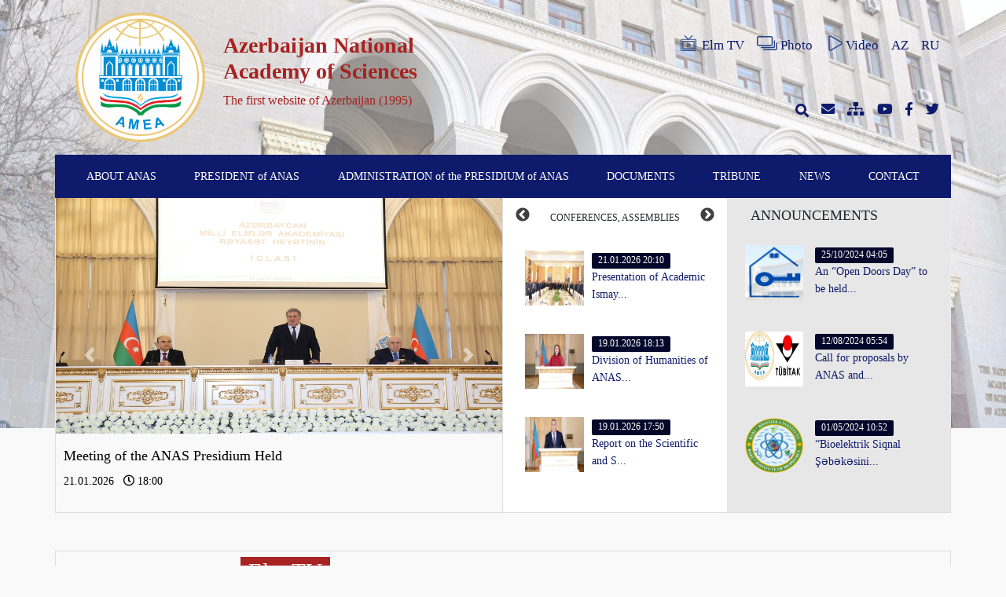

--- FILE ---
content_type: text/html; charset=UTF-8
request_url: https://science.gov.az/en
body_size: 9771
content:
<!doctype html>
<html lang="en">

<head>
    <meta charset="utf-8">
<meta name="viewport" content="width=device-width, initial-scale=1">
<meta name="csrf-token" content="QZhICNfxERvYXKeNmVUaQwUWySuPrfVgBR8Dhcw3">

<meta name="author" content="Toghrul Nasirli, Alakhber Nakhiyev">

    <meta name="description" content="Azerbaijan National Academy of Science">
    <meta name="keywords" content="amea,science az,elmler akademiyasi,elmler akademiyası,milli elmler akademiyasi,milli elmlər akademiyası">

<title>Azerbaijan National Academy of Sciences</title>

<link rel="stylesheet" href="https://science.gov.az/plugins/fontawesome/css/all.min.css">
<link rel="stylesheet" href="https://science.gov.az/css/app.css">
<link rel="stylesheet" href="https://science.gov.az/front/css/style.css">
    <link rel="stylesheet" href="https://science.gov.az/front/css/pages/gallery.css">
    <link rel="stylesheet" href="https://science.gov.az/front/css/partials/contentheader.css">
    <link rel="stylesheet" href="https://science.gov.az/front/css/partials/contentmain.css">
    <link rel="stylesheet" href="https://science.gov.az/front/css/partials/contentfooter.css">
</head>

<body>
    <div id="preloader">
        <div id="status"></div>
    </div>

    <div class="cover">
        <div class="bg-image" style="background-image: url('https://science.gov.az/uploads/settings/7528_1621322299.jpg')"></div>
    </div>
    <div class="container">
        <header class="row pt-3 justify-content-between d-none d-lg-flex  mb-3 ">
    <div class="col-lg-6 col-md-12 col-sm-12 col-12 row">
        <div class="col-lg-4 col-md-4 col-sm-5 col-5 mx-auto pr-0">
            <a href="https://science.gov.az/en"><img class="logo" src="https://science.gov.az/uploads/settings/2828_1716963811.png"></a>
        </div>
        <div class="col-lg-7 col-md-7 col-sm-7 col-7 pl-0 mx-md-auto row flex-row  align-items-center ">
            <div class="site-main-text user-select-none">
                <h1><strong>Azerbaijan National Academy of Sciences</strong></h1>
                <p>The first website of Azerbaijan (1995)</p>
            </div>
        </div>
    </div>
    <div class="col-lg-6 col-md-12 col-sm-12 col-12 row d-none d-md-flex d-lg-flex d-sm-flex">
        <div class="col-lg-12 col-md-6 col-sm-6 d-flex justify-content-end flex-row align-items-center header">
            <a href="http://elmtv.az/" target="_blank" class="pl-3 d-flex align-items-center">
                <img src="https://science.gov.az/img/elmtv.svg" class="header-icons mb-1 mr-1">Elm TV
            </a>
            <a href="https://science.gov.az/en/gallery" class="pl-3 d-flex align-items-center">
                <img src="https://science.gov.az/img/photos.svg" class="header-icons mb-1 mr-1">Photo
            </a>
            <a href="https://science.gov.az/en/video" class="pl-3 d-flex align-items-center">
                <img src="https://science.gov.az/img/videos.svg" class="header-icons mb-1">Video
            </a>
            <a href="https://science.gov.az/az" class="pl-3 ">AZ</a>
            <a href="https://science.gov.az/en" class="pl-3 d-none">EN</a>
            <a href="https://science.gov.az/ru" class="pl-3 ">RU</a>
        </div>
        <div class="col-lg-12 col-md-6 col-sm-6 header d-flex justify-content-end  flex-row align-items-center">
            <a class="search-box pl-3" href="javascript:void(0)">
                <i class="fas fa-search"></i>
                <form action="https://science.gov.az/en/search" method="GET">
                    <input type="hidden" name="_token" value="QZhICNfxERvYXKeNmVUaQwUWySuPrfVgBR8Dhcw3">                    <input type="text" name="key" required placeholder="search...">
                </form>
            </a>
            <a href="http://mail.science.az" class="pl-3" target="_blank"><i class="fas fa-envelope"></i></a>
            <a href="https://science.gov.az/en/sitemap" class="pl-3"><i class="fas fa-sitemap"></i></a>
            <a href="https://www.youtube.com/channel/UCrJkoKSDpgzXyYTBJG6Arpw" class="pl-3" target="_blank"><i class="fab fa-youtube"></i></a>
            <a href="https://www.facebook.com/www.science.az" class="pl-3" target="_blank"><i class="fab fa-facebook-f"></i></a>
            <a href="https://twitter.com/scienceaz1" class="pl-3" target="_blank"><i class="fab fa-twitter"></i></a>
        </div>
    </div>
</header>
<div class="row roww d-lg-none pt-3 mb-3">
    <div class="col-md-8 mx-auto col-sm-11 col-11 header d-flex justify-content-between  flex-row align-items-center">
        <a href="https://science.gov.az/en/gallery" class="pl-2"><i class="fas fa-images"></i></a>
        <a href="https://science.gov.az/en/video" class="pl-2"><i class="fas fa-play"></i></a>
        <a href="http://mail.science.az" class="pl-2" target="_blank"><i class="fas fa-envelope"></i></a>
        <a href="https://science.gov.az/en/sitemap" class="pl-2"><i class="fas fa-sitemap"></i></a>
        <a href="https://www.youtube.com/channel/UCrJkoKSDpgzXyYTBJG6Arpw" class="pl-2" target="_blank"><i class="fab fa-youtube"></i></a>
        <a href="https://www.facebook.com/www.science.az" class="pl-2" target="_blank"><i class="fab fa-facebook-f"></i></a>
        <a href="https://twitter.com/scienceaz1" class="pl-2" target="_blank"><i class="fab fa-twitter"></i></a>
    </div>
</div>
        <nav id="search" class="navbar navbar-expand-lg navbar-light row">
    <div class="navbar-brand d-lg-none ">
        <div class="row">
            <div class="col-md-10 col-sm-10 col-10 row">
                <div class="col-md-3 col-sm-3 col-3 mx-md-auto">
                    <a href="https://science.gov.az/en"><img class="logo" src="https://science.gov.az/uploads/settings/6409_1717264999.png" alt="Logo"></a>
                </div>
                <div class="col-md-9 col-sm-9 col-9 mx-md-auto row flex-row align-items-center pl-1 pr-0">
                    <div class="text-white user-select-none mt-2">
                        <h2 >Azerbaijan National Academy of Sciences</h2>
                        <p>The first website of Azerbaijan (1995)</p>
                    </div>
                </div>
            </div>
            <div class="col-md-2 col-sm-2 col-2 mx-auto d-flex flex-row align-items-center">
                <button class="navbar-toggler" data-toggle="collapse" data-target="#navbarNav" aria-controls="navbarNav" aria-expanded="false" aria-label="Toggle navigation">
                    <span class="navbar-toggler-icon" style="background-image: url(https://science.gov.az/img/menu.svg)"></span>
                </button>
            </div>
        </div>
    </div>
    <div class="collapse navbar-collapse" id="navbarNav">
        <form class="d-lg-none" action="https://science.gov.az/en/search" method="GET">
            <input type="hidden" name="_token" value="QZhICNfxERvYXKeNmVUaQwUWySuPrfVgBR8Dhcw3">            <input type="text" id="mobilesearchbox" name="key" placeholder="search...">
        </form>
        <ul class="navbar-nav w-100 justify-content-around">
                                                <li class="nav-item">
                                                    <a class="nav-link" href="https://science.gov.az/en/pages/o-nana">ABOUT ANAS</a>
                                                                            <ul class="dropdwn-menu">
                                                                    <li class="dropdwn-list pr-3 ">
                                                                                    <a href="https://science.gov.az/en/pages/istoriya-osnovaniya">Date of establishment</a>
                                                                                                                    </li>
                                                                    <li class="dropdwn-list pr-3 ">
                                                                                    <a href="http://science.gov.az/forms/osnovateli-nana">Founders of the ANAS</a>
                                                                                                                    </li>
                                                                    <li class="dropdwn-list pr-3 ">
                                                                                    <a href="http://science.gov.az/forms/byivshie-prezidentyi">Former presidents of the ANAS</a>
                                                                                                                    </li>
                                                                    <li class="dropdwn-list pr-3 dropdwn-arrow">
                                                                                    <a href="javascript:void(0)">Structure of ANAS</a>
                                                                                                                            <ul class="sub-menu">
                                                                                                    <li class="submenu-list pr-3 ">
            <a href="https://science.gov.az/en/pages/nauchnyie-otdeleniya-nana">Scientific Divisions of ANAS</a>
        </li>
                                                                                                    <li class="submenu-list pr-3 ">
            <a href="http://science.gov.az/institutes">Institutes</a>
        </li>
                                                                                                    <li class="submenu-list pr-3 dropdwn-arrow">
            <a href="javascript:void(0)">Regional divisions of ANAS</a>
                <ul class="sub-menu">
                            <li class="submenu-list pr-3 ">
            <a href="https://science.gov.az/en/pages/nahchyivanskoe-otdelenie">Nakhchivan Division</a>
        </li>
                            <li class="submenu-list pr-3 ">
            <a href="https://science.gov.az/en/pages/gyandjinskoe-otdelenie">Ganja Division</a>
        </li>
                    </ul>
    </li>
                                                                                                    <li class="submenu-list pr-3 dropdwn-arrow">
            <a href="https://science.gov.az/en/pages/regionalnyie-nauchnyie-tsentryi-nana">Regional Scientific Centers of ANAS</a>
                <ul class="sub-menu">
                            <li class="submenu-list pr-3 ">
            <a href="https://science.gov.az/en/pages/shekinskiy-regionalnyiy-nauchnyiy-tsentr">Sheki Regional Scientific Center</a>
        </li>
                            <li class="submenu-list pr-3 ">
            <a href="https://science.gov.az/en/pages/lenkoranskiy-regionalnyiy-nauchnyiy-tsentr">Lankaran Regional Scientific Center</a>
        </li>
                            <li class="submenu-list pr-3 ">
            <a href="https://science.gov.az/en/pages/gubinskiy-regionalnyiy-nauchnyiy-tsentr">Guba Regional Scientific Center</a>
        </li>
                    </ul>
    </li>
                                                                                                    <li class="submenu-list pr-3 dropdwn-arrow">
            <a href="https://science.gov.az/en/pages/organizatsii">Organizations</a>
                <ul class="sub-menu">
                            <li class="submenu-list pr-3 ">
            <a href="https://science.gov.az/en/pages/obschestvennyie-organizatsii-pri-nana">Social Organizations under ANAS</a>
        </li>
                    </ul>
    </li>
                                                                                            </ul>
                                                                            </li>
                                                                    <li class="dropdwn-list pr-3 dropdwn-arrow">
                                                                                    <a href="javascript:void(0)">Members of ANAS</a>
                                                                                                                            <ul class="sub-menu">
                                                                                                    <li class="submenu-list pr-3 dropdwn-arrow">
            <a href="http://science.gov.az/forms/deystvitelnyie-chlenyi">Active members</a>
                <ul class="sub-menu">
                            <li class="submenu-list pr-3 ">
            <a href="http://science.gov.az/forms/skonchavshiesya-deystvitelnyie-chlenyi">Deceased active members</a>
        </li>
                    </ul>
    </li>
                                                                                                    <li class="submenu-list pr-3 dropdwn-arrow">
            <a href="http://science.gov.az/forms/chlenyikorrespondentyi">Correspondent members</a>
                <ul class="sub-menu">
                            <li class="submenu-list pr-3 ">
            <a href="http://science.gov.az/forms/skanchavshiesya-chlenyikorrespondentyi">Deseased correspondent members</a>
        </li>
                    </ul>
    </li>
                                                                                                    <li class="submenu-list pr-3 dropdwn-arrow">
            <a href="http://science.gov.az/forms/pochetnyie-chlenyi">Honored members</a>
                <ul class="sub-menu">
                            <li class="submenu-list pr-3 ">
            <a href="http://science.gov.az/forms/skonchavshiesya-pochёtnyie-chlenyi">Desased honorary members</a>
        </li>
                    </ul>
    </li>
                                                                                                    <li class="submenu-list pr-3 dropdwn-arrow">
            <a href="https://science.gov.az/en/pages/inostrannyie-chlenyi">Foreign members</a>
                <ul class="sub-menu">
                            <li class="submenu-list pr-3 ">
            <a href="http://science.gov.az/forms/pokoynyie-zarubejnyie-chlenyi">Desased  foreign members</a>
        </li>
                    </ul>
    </li>
                                                                                            </ul>
                                                                            </li>
                                                                    <li class="dropdwn-list pr-3 ">
                                                                                    <a href="https://science.gov.az/en/pages/periodicheskie-izdaniya">Periodical publications</a>
                                                                                                                    </li>
                                                                    <li class="dropdwn-list pr-3 ">
                                                                                    <a href="https://science.gov.az/en/pages/istoricheskie-zdaniya">Historical buildings</a>
                                                                                                                    </li>
                                                                    <li class="dropdwn-list pr-3 ">
                                                                                    <a href="https://science.gov.az/en/pages/sotsialnyie-uslugi">Social services</a>
                                                                                                                    </li>
                                                            </ul>
                                            </li>
                                    <li class="nav-item">
                                                    <a class="nav-link" href="https://science.gov.az/en/forms/deystvitelnyie-chlenyi/44">PRESIDENT of ANAS</a>
                                                                            <ul class="dropdwn-menu">
                                                                    <li class="dropdwn-list pr-3 ">
                                                                                    <a href="https://science.gov.az/en/pages/tecumeyi-hal">Biography</a>
                                                                                                                    </li>
                                                                    <li class="dropdwn-list pr-3 ">
                                                                                    <a href="http://science.gov.az/news/meetings">Meetings</a>
                                                                                                                    </li>
                                                                    <li class="dropdwn-list pr-3 ">
                                                                                    <a href="https://science.gov.az/en/pages/prezidentin-qebulu">Secretariat of the President</a>
                                                                                                                    </li>
                                                            </ul>
                                            </li>
                                    <li class="nav-item">
                                                    <a class="nav-link" href="javascript:void(0)">ADMINISTRATION of the PRESIDIUM of ANAS</a>
                                                                            <ul class="dropdwn-menu">
                                                                    <li class="dropdwn-list pr-3 dropdwn-arrow">
                                                                                    <a href="javascript:void(0)">Leadership</a>
                                                                                                                            <ul class="sub-menu">
                                                                                                    <li class="submenu-list pr-3 ">
            <a href="https://science.gov.az/en/pages/vitse-prezidentler">Vice-presidents of ANAS</a>
        </li>
                                                                                                    <li class="submenu-list pr-3 ">
            <a href="https://science.gov.az/en/pages/akademik-katib">Academician-secretary of ANAS</a>
        </li>
                                                                                                    <li class="submenu-list pr-3 ">
            <a href="https://science.gov.az/en/pages/RH-uzvler">Members of Presidium</a>
        </li>
                                                                                                    <li class="submenu-list pr-3 ">
            <a href="https://science.gov.az/en/pages/Mushavirler">Advisors of ANAS</a>
        </li>
                                                                                            </ul>
                                                                            </li>
                                                                    <li class="dropdwn-list pr-3 ">
                                                                                    <a href="https://science.gov.az/en/pages/idare-sobeler">Offices</a>
                                                                                                                    </li>
                                                                    <li class="dropdwn-list pr-3 ">
                                                                                    <a href="https://science.gov.az/en/pages/organizatsii-pri-prezidiume">Organizations under the Presidium</a>
                                                                                                                    </li>
                                                            </ul>
                                            </li>
                                    <li class="nav-item">
                                                    <a class="nav-link" href="javascript:void(0)">DOCUMENTS</a>
                                                                            <ul class="dropdwn-menu">
                                                                    <li class="dropdwn-list pr-3 ">
                                                                                    <a href="http://science.gov.az/uploads/docx/3216_1621330201.docx">AR &quot;Law on Science&quot;</a>
                                                                                                                    </li>
                                                                    <li class="dropdwn-list pr-3 ">
                                                                                    <a href="https://science.gov.az/en/pages/ofitsialnyie-dokumentyi-prezidiuma-nana">Decisions of the Presidium</a>
                                                                                                                    </li>
                                                            </ul>
                                            </li>
                                    <li class="nav-item">
                                                    <a class="nav-link" href="javascript:void(0)">TRİBUNE</a>
                                                                            <ul class="dropdwn-menu">
                                                                    <li class="dropdwn-list pr-3 ">
                                                                                    <a href="http://science.gov.az/news/statements">Statements</a>
                                                                                                                    </li>
                                                                    <li class="dropdwn-list pr-3 ">
                                                                                    <a href="http://science.gov.az/news/interviews">Interviewers</a>
                                                                                                                    </li>
                                                                    <li class="dropdwn-list pr-3 ">
                                                                                    <a href="http://science.gov.az/news/articles">Articles</a>
                                                                                                                    </li>
                                                            </ul>
                                            </li>
                                    <li class="nav-item">
                                                    <a class="nav-link" href="http://science.gov.az/news">NEWS</a>
                                                                    </li>
                                    <li class="nav-item">
                                                    <a class="nav-link" href="http://science.gov.az/contact">CONTACT</a>
                                                                    </li>
                                        <li class="d-lg-none nav-item nav-lang">
                <a href="https://science.gov.az/az" class="nav-link ">AZ</a>
            </li>
            <li class="d-lg-none nav-item nav-lang">
                <a href="https://science.gov.az/en" class="nav-link d-none">EN</a>
            </li>
            <li class="d-lg-none nav-item nav-lang">
                <a href="https://science.gov.az/ru" class="nav-link ">RU</a>
            </li>
        </ul>
    </div>
</nav>
            
    <div class="row" style="border:1px solid #ddd;border-top:0;">
    <div class="col-lg-6 p-0 main-slider" style="border-right:1px solid #ddd;">
        <div id="mainCaptions" class="carousel slide" data-ride="carousel">
            <div class="carousel-inner">
                                    <div class="carousel-item active">
                        <a href="https://science.gov.az/en/news/open/34715" class="text-decoration-none">
                            <img src="https://science.gov.az/uploads/news/1224_1769004131.JPG" class="d-block w-100" alt="Meeting of the ANAS Presidium Held">
                            <div class="carousel-caption row">
                                <div class="col-lg-12 pt-2">
                                    <h5>Meeting of the ANAS Presidium Held</h5>
                                </div>
                                <div class="col-lg-12 text-md-left mt-lg-0 d-none d-lg-block mt-3 carusel-text-data">
                                    <p>21.01.2026 <span class="ml-lg-2"><i class="far fa-clock mr-1"></i>18:00</span></p>
                                </div>
                            </div>
                        </a>
                    </div>
                                    <div class="carousel-item ">
                        <a href="https://science.gov.az/en/news/open/34696" class="text-decoration-none">
                            <img src="https://science.gov.az/uploads/news/3374_1768833545.JPG" class="d-block w-100" alt="Next Meeting of the Presidium of ANAS Held">
                            <div class="carousel-caption row">
                                <div class="col-lg-12 pt-2">
                                    <h5>Next Meeting of the Presidium of ANAS Held</h5>
                                </div>
                                <div class="col-lg-12 text-md-left mt-lg-0 d-none d-lg-block mt-3 carusel-text-data">
                                    <p>19.01.2026 <span class="ml-lg-2"><i class="far fa-clock mr-1"></i>18:40</span></p>
                                </div>
                            </div>
                        </a>
                    </div>
                                    <div class="carousel-item ">
                        <a href="https://science.gov.az/en/news/open/34655" class="text-decoration-none">
                            <img src="https://science.gov.az/uploads/news/5952_1768571984.JPG" class="d-block w-100" alt="The Next Meeting of the Presidium of ANAS Has Been Held">
                            <div class="carousel-caption row">
                                <div class="col-lg-12 pt-2">
                                    <h5>The Next Meeting of the Presidium of ANAS Has Been Held</h5>
                                </div>
                                <div class="col-lg-12 text-md-left mt-lg-0 d-none d-lg-block mt-3 carusel-text-data">
                                    <p>16.01.2026 <span class="ml-lg-2"><i class="far fa-clock mr-1"></i>17:55</span></p>
                                </div>
                            </div>
                        </a>
                    </div>
                                    <div class="carousel-item ">
                        <a href="https://science.gov.az/en/news/open/34592" class="text-decoration-none">
                            <img src="https://science.gov.az/uploads/news/8577_1767970620.JPG" class="d-block w-100" alt="AMEA Hosts Public Discussion on “Preserving the Purity of the Azerbaijani Language: Mobilization to Protect a National Trust”">
                            <div class="carousel-caption row">
                                <div class="col-lg-12 pt-2">
                                    <h5>AMEA Hosts Public Discussion on “Preserving the Purity of the Azerbaijani Language: Mobilization to...</h5>
                                </div>
                                <div class="col-lg-12 text-md-left mt-lg-0 d-none d-lg-block mt-3 carusel-text-data">
                                    <p>09.01.2026 <span class="ml-lg-2"><i class="far fa-clock mr-1"></i>19:00</span></p>
                                </div>
                            </div>
                        </a>
                    </div>
                                    <div class="carousel-item ">
                        <a href="https://science.gov.az/en/news/open/34590" class="text-decoration-none">
                            <img src="https://science.gov.az/uploads/news/6763_1767954965.JPG" class="d-block w-100" alt="The Report by Academician Isa Habibbeyli on “The Calls of the President of the Republic of Azerbaijan Ilham Aliyev Regarding the Development of Science in His Interview with Local Television Channels and the Tasks of the ANAS” Heard">
                            <div class="carousel-caption row">
                                <div class="col-lg-12 pt-2">
                                    <h5>The Report by Academician Isa Habibbeyli on “The Calls of the President of the Republic of Azerbaija...</h5>
                                </div>
                                <div class="col-lg-12 text-md-left mt-lg-0 d-none d-lg-block mt-3 carusel-text-data">
                                    <p>09.01.2026 <span class="ml-lg-2"><i class="far fa-clock mr-1"></i>14:35</span></p>
                                </div>
                            </div>
                        </a>
                    </div>
                                    <div class="carousel-item ">
                        <a href="https://science.gov.az/en/news/open/34578" class="text-decoration-none">
                            <img src="https://science.gov.az/uploads/news/9321_1767802434.jpg" class="d-block w-100" alt="A Meeting Held at ANAS Based on Tasks Set Regarding the Azerbaijani Language During the Head of State’s Interview With Local Television Channels">
                            <div class="carousel-caption row">
                                <div class="col-lg-12 pt-2">
                                    <h5>A Meeting Held at ANAS Based on Tasks Set Regarding the Azerbaijani Language During the Head of Stat...</h5>
                                </div>
                                <div class="col-lg-12 text-md-left mt-lg-0 d-none d-lg-block mt-3 carusel-text-data">
                                    <p>07.01.2026 <span class="ml-lg-2"><i class="far fa-clock mr-1"></i>20:00</span></p>
                                </div>
                            </div>
                        </a>
                    </div>
                                    <div class="carousel-item ">
                        <a href="https://science.gov.az/en/news/open/34277" class="text-decoration-none">
                            <img src="https://science.gov.az/uploads/news/8473_1764850280.JPG" class="d-block w-100" alt="“Yusif Mammadaliyev: Science. Legacy. Innovations” International Conference Kicks Off">
                            <div class="carousel-caption row">
                                <div class="col-lg-12 pt-2">
                                    <h5>“Yusif Mammadaliyev: Science. Legacy. Innovations” International Conference Kicks Off</h5>
                                </div>
                                <div class="col-lg-12 text-md-left mt-lg-0 d-none d-lg-block mt-3 carusel-text-data">
                                    <p>04.12.2025 <span class="ml-lg-2"><i class="far fa-clock mr-1"></i>14:35</span></p>
                                </div>
                            </div>
                        </a>
                    </div>
                                    <div class="carousel-item ">
                        <a href="https://science.gov.az/en/news/open/34070" class="text-decoration-none">
                            <img src="https://science.gov.az/uploads/news/7617_1763018769.JPG" class="d-block w-100" alt="President Ilham Aliyev’s Tasks Outlined in His Address at the 80th Anniversary Assembly of ANAS">
                            <div class="carousel-caption row">
                                <div class="col-lg-12 pt-2">
                                    <h5>President Ilham Aliyev’s Tasks Outlined in His Address at the 80th Anniversary Assembly of ANAS</h5>
                                </div>
                                <div class="col-lg-12 text-md-left mt-lg-0 d-none d-lg-block mt-3 carusel-text-data">
                                    <p>13.11.2025 <span class="ml-lg-2"><i class="far fa-clock mr-1"></i>11:25</span></p>
                                </div>
                            </div>
                        </a>
                    </div>
                                    <div class="carousel-item ">
                        <a href="https://science.gov.az/en/news/open/34041" class="text-decoration-none">
                            <img src="https://science.gov.az/uploads/news/6593_1762584400.JPG" class="d-block w-100" alt="Akademik İsa Həbibbəyli: “Acting on the President’s call, multidisciplinary research on the history of Azerbaijan and the history of Azerbaijani statehood has begun at ANAS”">
                            <div class="carousel-caption row">
                                <div class="col-lg-12 pt-2">
                                    <h5>Akademik İsa Həbibbəyli: “Acting on the President’s call, multidisciplinary research on the history...</h5>
                                </div>
                                <div class="col-lg-12 text-md-left mt-lg-0 d-none d-lg-block mt-3 carusel-text-data">
                                    <p>08.11.2025 <span class="ml-lg-2"><i class="far fa-clock mr-1"></i>10:20</span></p>
                                </div>
                            </div>
                        </a>
                    </div>
                                    <div class="carousel-item ">
                        <a href="https://science.gov.az/en/news/open/33947" class="text-decoration-none">
                            <img src="https://science.gov.az/uploads/news/212_1762266029.JPG" class="d-block w-100" alt="Memoranda of Understanding Signed Between ANAS and Academies of Sciences and Academic Institutions of Several Countries">
                            <div class="carousel-caption row">
                                <div class="col-lg-12 pt-2">
                                    <h5>Memoranda of Understanding Signed Between ANAS and Academies of Sciences and Academic Institutions o...</h5>
                                </div>
                                <div class="col-lg-12 text-md-left mt-lg-0 d-none d-lg-block mt-3 carusel-text-data">
                                    <p>04.11.2025 <span class="ml-lg-2"><i class="far fa-clock mr-1"></i>18:20</span></p>
                                </div>
                            </div>
                        </a>
                    </div>
                            </div>
            <a class="carousel-control-prev" href="#mainCaptions" role="button" data-slide="prev">
                <span class="carousel-control-prev-icon" aria-hidden="true"></span>
                <span class="sr-only">Öncəki</span>
            </a>
            <a class="carousel-control-next" href="#mainCaptions" role="button" data-slide="next">
                <span class="carousel-control-next-icon" aria-hidden="true"></span>
                <span class="sr-only">Növbəti</span>
            </a>
        </div>
    </div>

    <div class="col-lg-3 d-none d-lg-block bg-white">
        <div class="row pt-2 justify-content-between">
            <div class="col-lg-12 col-md-5 col-sm-6 col-6 mb-1">
                <div class="slider-for">
                                            <span class="text-center mt-2" style="font-size: 12px;">CONFERENCES, ASSEMBLIES</span>
                                            <span class="text-center mt-2" style="font-size: 12px;">MEETINGS</span>
                                            <span class="text-center mt-2" style="font-size: 12px;">JUBILEES</span>
                                            <span class="text-center mt-2" style="font-size: 12px;">IMPORTANT EVENTS</span>
                                            <span class="text-center mt-2" style="font-size: 12px;">PUBLICATIONS</span>
                                            <span class="text-center mt-2" style="font-size: 12px;">OFFICIAL DOCUMENTS</span>
                                            <span class="text-center mt-2" style="font-size: 12px;">INTERESTING INFORMATION</span>
                                            <span class="text-center mt-2" style="font-size: 12px;">CULTURE</span>
                                            <span class="text-center mt-2" style="font-size: 12px;">MEETİNGS of the PRESİDE...</span>
                                            <span class="text-center mt-2" style="font-size: 12px;">STATEMENTS</span>
                                            <span class="text-center mt-2" style="font-size: 12px;">INTERVIEWS</span>
                                            <span class="text-center mt-2" style="font-size: 12px;">ARTICLES</span>
                                    </div>
            </div>
        </div>
        <div class="slider-nav">
                                                <div class="mainitem">
                        <a class="row mb-md-3 news-list mb-lg-4 p-2" href="https://science.gov.az/en/news/open/34716">
                            <div class="col-lg-4 col-md-4 col-sm-4 pr-lg-0 ">
                                <img src="https://science.gov.az/uploads/news/7831_1769012089.jpg" alt="7831_1769012089.jpg">
                            </div>
                            <div class="col-lg-8 col-md-8 col-sm-8">
                                <p class="mb-0 d-inline-block px-2 detail-date">21.01.2026 20:10</p>
                                <p class="news-title mb-lg-0">Presentation of Academic Ismay...</p>
                            </div>
                        </a>
                    </div>
                                    <div class="mainitem">
                        <a class="row mb-md-3 news-list mb-lg-4 p-2" href="https://science.gov.az/en/news/open/34695">
                            <div class="col-lg-4 col-md-4 col-sm-4 pr-lg-0 ">
                                <img src="https://science.gov.az/uploads/news/503_1768831917.JPG" alt="503_1768831917.JPG">
                            </div>
                            <div class="col-lg-8 col-md-8 col-sm-8">
                                <p class="mb-0 d-inline-block px-2 detail-date">19.01.2026 18:13</p>
                                <p class="news-title mb-lg-0">Division of Humanities of ANAS...</p>
                            </div>
                        </a>
                    </div>
                                    <div class="mainitem">
                        <a class="row mb-md-3 news-list mb-lg-4 p-2" href="https://science.gov.az/en/news/open/34693">
                            <div class="col-lg-4 col-md-4 col-sm-4 pr-lg-0 ">
                                <img src="https://science.gov.az/uploads/news/1504_1768830549.JPG" alt="1504_1768830549.JPG">
                            </div>
                            <div class="col-lg-8 col-md-8 col-sm-8">
                                <p class="mb-0 d-inline-block px-2 detail-date">19.01.2026 17:50</p>
                                <p class="news-title mb-lg-0">Report on the Scientific and S...</p>
                            </div>
                        </a>
                    </div>
                                                                <div class="mainitem">
                        <a class="row mb-md-3 news-list mb-lg-4 p-2" href="https://science.gov.az/en/news/open/33865">
                            <div class="col-lg-4 col-md-4 col-sm-4 pr-lg-0 ">
                                <img src="https://science.gov.az/uploads/news/1279_1761840446.JPG" alt="1279_1761840446.JPG">
                            </div>
                            <div class="col-lg-8 col-md-8 col-sm-8">
                                <p class="mb-0 d-inline-block px-2 detail-date">30.10.2025 16:28</p>
                                <p class="news-title mb-lg-0">Doctoral students of the Beıjı...</p>
                            </div>
                        </a>
                    </div>
                                    <div class="mainitem">
                        <a class="row mb-md-3 news-list mb-lg-4 p-2" href="https://science.gov.az/en/news/open/32948">
                            <div class="col-lg-4 col-md-4 col-sm-4 pr-lg-0 ">
                                <img src="https://science.gov.az/uploads/news/6525_1751468686.JPG" alt="6525_1751468686.JPG">
                            </div>
                            <div class="col-lg-8 col-md-8 col-sm-8">
                                <p class="mb-0 d-inline-block px-2 detail-date">02.07.2025 19:00</p>
                                <p class="news-title mb-lg-0">A meeting was held at ANAS wit...</p>
                            </div>
                        </a>
                    </div>
                                    <div class="mainitem">
                        <a class="row mb-md-3 news-list mb-lg-4 p-2" href="https://science.gov.az/en/news/open/31896">
                            <div class="col-lg-4 col-md-4 col-sm-4 pr-lg-0 ">
                                <img src="https://science.gov.az/uploads/news/4222_1741786591.JPG" alt="4222_1741786591.JPG">
                            </div>
                            <div class="col-lg-8 col-md-8 col-sm-8">
                                <p class="mb-0 d-inline-block px-2 detail-date">12.03.2025 17:35</p>
                                <p class="news-title mb-lg-0">The participants of the event...</p>
                            </div>
                        </a>
                    </div>
                                                                <div class="mainitem">
                        <a class="row mb-md-3 news-list mb-lg-4 p-2" href="https://science.gov.az/en/news/open/20814">
                            <div class="col-lg-4 col-md-4 col-sm-4 pr-lg-0 ">
                                <img src="https://science.gov.az/uploads/news/8344_1652187100.png" alt="8344_1652187100.png">
                            </div>
                            <div class="col-lg-8 col-md-8 col-sm-8">
                                <p class="mb-0 d-inline-block px-2 detail-date">10.05.2022 16:51</p>
                                <p class="news-title mb-lg-0">Congratulations to the corresp...</p>
                            </div>
                        </a>
                    </div>
                                    <div class="mainitem">
                        <a class="row mb-md-3 news-list mb-lg-4 p-2" href="https://science.gov.az/en/news/open/16930">
                            <div class="col-lg-4 col-md-4 col-sm-4 pr-lg-0 ">
                                <img src="https://science.gov.az/uploads/news/60a1fb99a3654.jpg" alt="60a1fb99a3654.jpg">
                            </div>
                            <div class="col-lg-8 col-md-8 col-sm-8">
                                <p class="mb-0 d-inline-block px-2 detail-date">17.05.2021 09:44</p>
                                <p class="news-title mb-lg-0">Kamillik və müdriklik zirvəsin...</p>
                            </div>
                        </a>
                    </div>
                                    <div class="mainitem">
                        <a class="row mb-md-3 news-list mb-lg-4 p-2" href="https://science.gov.az/en/news/open/16886">
                            <div class="col-lg-4 col-md-4 col-sm-4 pr-lg-0 ">
                                <img src="https://science.gov.az/uploads/news/60964347b1cea.jpg" alt="60964347b1cea.jpg">
                            </div>
                            <div class="col-lg-8 col-md-8 col-sm-8">
                                <p class="mb-0 d-inline-block px-2 detail-date">08.05.2021 14:40</p>
                                <p class="news-title mb-lg-0">AMEA-nın müxbir üzvü Maqsud Qu...</p>
                            </div>
                        </a>
                    </div>
                                                                <div class="mainitem">
                        <a class="row mb-md-3 news-list mb-lg-4 p-2" href="https://science.gov.az/en/news/open/34714">
                            <div class="col-lg-4 col-md-4 col-sm-4 pr-lg-0 ">
                                <img src="https://science.gov.az/uploads/news/8787_1769003807.JPG" alt="8787_1769003807.JPG">
                            </div>
                            <div class="col-lg-8 col-md-8 col-sm-8">
                                <p class="mb-0 d-inline-block px-2 detail-date">21.01.2026 17:50</p>
                                <p class="news-title mb-lg-0">Academician Isa Habibbeyli: “D...</p>
                            </div>
                        </a>
                    </div>
                                    <div class="mainitem">
                        <a class="row mb-md-3 news-list mb-lg-4 p-2" href="https://science.gov.az/en/news/open/34713">
                            <div class="col-lg-4 col-md-4 col-sm-4 pr-lg-0 ">
                                <img src="https://science.gov.az/uploads/news/1800_1769000686.JPG" alt="1800_1769000686.JPG">
                            </div>
                            <div class="col-lg-8 col-md-8 col-sm-8">
                                <p class="mb-0 d-inline-block px-2 detail-date">21.01.2026 17:00</p>
                                <p class="news-title mb-lg-0">Activities of ANAS Lankaran Re...</p>
                            </div>
                        </a>
                    </div>
                                    <div class="mainitem">
                        <a class="row mb-md-3 news-list mb-lg-4 p-2" href="https://science.gov.az/en/news/open/34711">
                            <div class="col-lg-4 col-md-4 col-sm-4 pr-lg-0 ">
                                <img src="https://science.gov.az/uploads/news/7367_1768998554.JPG" alt="7367_1768998554.JPG">
                            </div>
                            <div class="col-lg-8 col-md-8 col-sm-8">
                                <p class="mb-0 d-inline-block px-2 detail-date">21.01.2026 16:25</p>
                                <p class="news-title mb-lg-0">AMEA’s Division of Biological...</p>
                            </div>
                        </a>
                    </div>
                                                                <div class="mainitem">
                        <a class="row mb-md-3 news-list mb-lg-4 p-2" href="https://science.gov.az/en/news/open/33650">
                            <div class="col-lg-4 col-md-4 col-sm-4 pr-lg-0 ">
                                <img src="https://science.gov.az/uploads/news/9413_1760090479.jpg" alt="9413_1760090479.jpg">
                            </div>
                            <div class="col-lg-8 col-md-8 col-sm-8">
                                <p class="mb-0 d-inline-block px-2 detail-date">10.10.2025 13:48</p>
                                <p class="news-title mb-lg-0">“Bakinski raboçiy” qəzetində B...</p>
                            </div>
                        </a>
                    </div>
                                    <div class="mainitem">
                        <a class="row mb-md-3 news-list mb-lg-4 p-2" href="https://science.gov.az/en/news/open/32337">
                            <div class="col-lg-4 col-md-4 col-sm-4 pr-lg-0 ">
                                <img src="https://science.gov.az/uploads/news/7985_1746191230.jpg" alt="7985_1746191230.jpg">
                            </div>
                            <div class="col-lg-8 col-md-8 col-sm-8">
                                <p class="mb-0 d-inline-block px-2 detail-date">02.05.2025 17:05</p>
                                <p class="news-title mb-lg-0">A Scientific Journey into “The...</p>
                            </div>
                        </a>
                    </div>
                                    <div class="mainitem">
                        <a class="row mb-md-3 news-list mb-lg-4 p-2" href="https://science.gov.az/en/news/open/32028">
                            <div class="col-lg-4 col-md-4 col-sm-4 pr-lg-0 ">
                                <img src="https://science.gov.az/uploads/news/8461_1743674443.jpg" alt="8461_1743674443.jpg">
                            </div>
                            <div class="col-lg-8 col-md-8 col-sm-8">
                                <p class="mb-0 d-inline-block px-2 detail-date">03.04.2025 14:00</p>
                                <p class="news-title mb-lg-0">Academician Isa Habibbeyli’s a...</p>
                            </div>
                        </a>
                    </div>
                                                                <div class="mainitem">
                        <a class="row mb-md-3 news-list mb-lg-4 p-2" href="https://science.gov.az/en/news/open/32407">
                            <div class="col-lg-4 col-md-4 col-sm-4 pr-lg-0 ">
                                <img src="https://science.gov.az/uploads/news/1420_1746731766.jpg" alt="1420_1746731766.jpg">
                            </div>
                            <div class="col-lg-8 col-md-8 col-sm-8">
                                <p class="mb-0 d-inline-block px-2 detail-date">08.05.2025 16:25</p>
                                <p class="news-title mb-lg-0">Azərbaycan Respublikasının məd...</p>
                            </div>
                        </a>
                    </div>
                                    <div class="mainitem">
                        <a class="row mb-md-3 news-list mb-lg-4 p-2" href="https://science.gov.az/en/news/open/16701">
                            <div class="col-lg-4 col-md-4 col-sm-4 pr-lg-0 ">
                                <img src="https://science.gov.az/uploads/news/607d5db6cfe7d.jpg" alt="607d5db6cfe7d.jpg">
                            </div>
                            <div class="col-lg-8 col-md-8 col-sm-8">
                                <p class="mb-0 d-inline-block px-2 detail-date">19.04.2021 15:11</p>
                                <p class="news-title mb-lg-0">“Azərbaycan Respublikasının He...</p>
                            </div>
                        </a>
                    </div>
                                    <div class="mainitem">
                        <a class="row mb-md-3 news-list mb-lg-4 p-2" href="https://science.gov.az/en/news/open/16366">
                            <div class="col-lg-4 col-md-4 col-sm-4 pr-lg-0 ">
                                <img src="https://science.gov.az/uploads/news/6053607488507.jpg" alt="6053607488507.jpg">
                            </div>
                            <div class="col-lg-8 col-md-8 col-sm-8">
                                <p class="mb-0 d-inline-block px-2 detail-date">18.03.2021 18:15</p>
                                <p class="news-title mb-lg-0">Congratulations of President I...</p>
                            </div>
                        </a>
                    </div>
                                                                <div class="mainitem">
                        <a class="row mb-md-3 news-list mb-lg-4 p-2" href="https://science.gov.az/en/news/open/29857">
                            <div class="col-lg-4 col-md-4 col-sm-4 pr-lg-0 ">
                                <img src="https://science.gov.az/uploads/news/394_1724914603.jpeg" alt="394_1724914603.jpeg">
                            </div>
                            <div class="col-lg-8 col-md-8 col-sm-8">
                                <p class="mb-0 d-inline-block px-2 detail-date">29.08.2024 11:56</p>
                                <p class="news-title mb-lg-0">8000-year-old female statuette...</p>
                            </div>
                        </a>
                    </div>
                                    <div class="mainitem">
                        <a class="row mb-md-3 news-list mb-lg-4 p-2" href="https://science.gov.az/en/news/open/29806">
                            <div class="col-lg-4 col-md-4 col-sm-4 pr-lg-0 ">
                                <img src="https://science.gov.az/uploads/news/1342_1724044892.jpg" alt="1342_1724044892.jpg">
                            </div>
                            <div class="col-lg-8 col-md-8 col-sm-8">
                                <p class="mb-0 d-inline-block px-2 detail-date">19.08.2024 09:20</p>
                                <p class="news-title mb-lg-0">The first Supermoon of the yea...</p>
                            </div>
                        </a>
                    </div>
                                    <div class="mainitem">
                        <a class="row mb-md-3 news-list mb-lg-4 p-2" href="https://science.gov.az/en/news/open/29790">
                            <div class="col-lg-4 col-md-4 col-sm-4 pr-lg-0 ">
                                <img src="https://science.gov.az/uploads/news/2300_1723617250.jpg" alt="2300_1723617250.jpg">
                            </div>
                            <div class="col-lg-8 col-md-8 col-sm-8">
                                <p class="mb-0 d-inline-block px-2 detail-date">14.08.2024 10:18</p>
                                <p class="news-title mb-lg-0">World&#039;s oldest calendar found...</p>
                            </div>
                        </a>
                    </div>
                                                                <div class="mainitem">
                        <a class="row mb-md-3 news-list mb-lg-4 p-2" href="https://science.gov.az/en/news/open/33675">
                            <div class="col-lg-4 col-md-4 col-sm-4 pr-lg-0 ">
                                <img src="https://science.gov.az/uploads/news/9032_1760356498.JPG" alt="9032_1760356498.JPG">
                            </div>
                            <div class="col-lg-8 col-md-8 col-sm-8">
                                <p class="mb-0 d-inline-block px-2 detail-date">13.10.2025 15:56</p>
                                <p class="news-title mb-lg-0">An Exhibition Dedicated to the...</p>
                            </div>
                        </a>
                    </div>
                                    <div class="mainitem">
                        <a class="row mb-md-3 news-list mb-lg-4 p-2" href="https://science.gov.az/en/news/open/33048">
                            <div class="col-lg-4 col-md-4 col-sm-4 pr-lg-0 ">
                                <img src="https://science.gov.az/uploads/news/6383_1752586769.JPG" alt="6383_1752586769.JPG">
                            </div>
                            <div class="col-lg-8 col-md-8 col-sm-8">
                                <p class="mb-0 d-inline-block px-2 detail-date">15.07.2025 17:40</p>
                                <p class="news-title mb-lg-0">A historical monument in Baku,...</p>
                            </div>
                        </a>
                    </div>
                                    <div class="mainitem">
                        <a class="row mb-md-3 news-list mb-lg-4 p-2" href="https://science.gov.az/en/news/open/30443">
                            <div class="col-lg-4 col-md-4 col-sm-4 pr-lg-0 ">
                                <img src="https://science.gov.az/uploads/news/6121_1729671646.jpg" alt="6121_1729671646.jpg">
                            </div>
                            <div class="col-lg-8 col-md-8 col-sm-8">
                                <p class="mb-0 d-inline-block px-2 detail-date">23.10.2024 12:23</p>
                                <p class="news-title mb-lg-0">The staff of the Institute of...</p>
                            </div>
                        </a>
                    </div>
                                                                <div class="mainitem">
                        <a class="row mb-md-3 news-list mb-lg-4 p-2" href="https://science.gov.az/en/news/open/34611">
                            <div class="col-lg-4 col-md-4 col-sm-4 pr-lg-0 ">
                                <img src="https://science.gov.az/uploads/news/7734_1768313157.JPG" alt="7734_1768313157.JPG">
                            </div>
                            <div class="col-lg-8 col-md-8 col-sm-8">
                                <p class="mb-0 d-inline-block px-2 detail-date">13.01.2026 18:00</p>
                                <p class="news-title mb-lg-0">Academic Isa Habibbeyli Meets...</p>
                            </div>
                        </a>
                    </div>
                                    <div class="mainitem">
                        <a class="row mb-md-3 news-list mb-lg-4 p-2" href="https://science.gov.az/en/news/open/34591">
                            <div class="col-lg-4 col-md-4 col-sm-4 pr-lg-0 ">
                                <img src="https://science.gov.az/uploads/news/9091_1767970110.JPG" alt="9091_1767970110.JPG">
                            </div>
                            <div class="col-lg-8 col-md-8 col-sm-8">
                                <p class="mb-0 d-inline-block px-2 detail-date">09.01.2026 18:45</p>
                                <p class="news-title mb-lg-0">Academician Isa Habibbeyli Mee...</p>
                            </div>
                        </a>
                    </div>
                                    <div class="mainitem">
                        <a class="row mb-md-3 news-list mb-lg-4 p-2" href="https://science.gov.az/en/news/open/34312">
                            <div class="col-lg-4 col-md-4 col-sm-4 pr-lg-0 ">
                                <img src="https://science.gov.az/uploads/news/6039_1765263146.JPG" alt="6039_1765263146.JPG">
                            </div>
                            <div class="col-lg-8 col-md-8 col-sm-8">
                                <p class="mb-0 d-inline-block px-2 detail-date">09.12.2025 10:45</p>
                                <p class="news-title mb-lg-0">Academician Isa Habibbayli Mee...</p>
                            </div>
                        </a>
                    </div>
                                                                <div class="mainitem">
                        <a class="row mb-md-3 news-list mb-lg-4 p-2" href="https://science.gov.az/en/news/open/29429">
                            <div class="col-lg-4 col-md-4 col-sm-4 pr-lg-0 ">
                                <img src="https://science.gov.az/uploads/news/97_1718514548.jpg" alt="97_1718514548.jpg">
                            </div>
                            <div class="col-lg-8 col-md-8 col-sm-8">
                                <p class="mb-0 d-inline-block px-2 detail-date">16.06.2024 11:20</p>
                                <p class="news-title mb-lg-0">AMEA-nın prezidenti akademik İ...</p>
                            </div>
                        </a>
                    </div>
                                    <div class="mainitem">
                        <a class="row mb-md-3 news-list mb-lg-4 p-2" href="https://science.gov.az/en/news/open/19409">
                            <div class="col-lg-4 col-md-4 col-sm-4 pr-lg-0 ">
                                <img src="https://science.gov.az/uploads/news/4812_1640941580.jpg" alt="4812_1640941580.jpg">
                            </div>
                            <div class="col-lg-8 col-md-8 col-sm-8">
                                <p class="mb-0 d-inline-block px-2 detail-date">31.12.2021 09:00</p>
                                <p class="news-title mb-lg-0">Congratulations of the Preside...</p>
                            </div>
                        </a>
                    </div>
                                    <div class="mainitem">
                        <a class="row mb-md-3 news-list mb-lg-4 p-2" href="https://science.gov.az/en/news/open/16916">
                            <div class="col-lg-4 col-md-4 col-sm-4 pr-lg-0 ">
                                <img src="https://science.gov.az/uploads/news/609b63b4466fc.jpg" alt="609b63b4466fc.jpg">
                            </div>
                            <div class="col-lg-8 col-md-8 col-sm-8">
                                <p class="mb-0 d-inline-block px-2 detail-date">12.05.2021 09:41</p>
                                <p class="news-title mb-lg-0">AMEA-nın prezidenti, akademik...</p>
                            </div>
                        </a>
                    </div>
                                                                <div class="mainitem">
                        <a class="row mb-md-3 news-list mb-lg-4 p-2" href="https://science.gov.az/en/news/open/34379">
                            <div class="col-lg-4 col-md-4 col-sm-4 pr-lg-0 ">
                                <img src="https://science.gov.az/uploads/news/1028_1765540999.JPG" alt="1028_1765540999.JPG">
                            </div>
                            <div class="col-lg-8 col-md-8 col-sm-8">
                                <p class="mb-0 d-inline-block px-2 detail-date">12.12.2025 15:54</p>
                                <p class="news-title mb-lg-0">Professor Ilham Mammadzade Giv...</p>
                            </div>
                        </a>
                    </div>
                                    <div class="mainitem">
                        <a class="row mb-md-3 news-list mb-lg-4 p-2" href="https://science.gov.az/en/news/open/31847">
                            <div class="col-lg-4 col-md-4 col-sm-4 pr-lg-0 ">
                                <img src="https://science.gov.az/uploads/news/9685_1741331980.jpg" alt="9685_1741331980.jpg">
                            </div>
                            <div class="col-lg-8 col-md-8 col-sm-8">
                                <p class="mb-0 d-inline-block px-2 detail-date">07.03.2025 11:25</p>
                                <p class="news-title mb-lg-0">The head of ANAS: “We consider...</p>
                            </div>
                        </a>
                    </div>
                                    <div class="mainitem">
                        <a class="row mb-md-3 news-list mb-lg-4 p-2" href="https://science.gov.az/en/news/open/29269">
                            <div class="col-lg-4 col-md-4 col-sm-4 pr-lg-0 ">
                                <img src="https://science.gov.az/uploads/news/5436_1717226170.jpg" alt="5436_1717226170.jpg">
                            </div>
                            <div class="col-lg-8 col-md-8 col-sm-8">
                                <p class="mb-0 d-inline-block px-2 detail-date">01.06.2024 11:10</p>
                                <p class="news-title mb-lg-0">Aziz Sancar: Azerbaijan holds...</p>
                            </div>
                        </a>
                    </div>
                                                                <div class="mainitem">
                        <a class="row mb-md-3 news-list mb-lg-4 p-2" href="https://science.gov.az/en/news/open/34484">
                            <div class="col-lg-4 col-md-4 col-sm-4 pr-lg-0 ">
                                <img src="https://science.gov.az/uploads/news/9264_1766562932.jpg" alt="9264_1766562932.jpg">
                            </div>
                            <div class="col-lg-8 col-md-8 col-sm-8">
                                <p class="mb-0 d-inline-block px-2 detail-date">24.12.2025 11:55</p>
                                <p class="news-title mb-lg-0">An Article by Academician Isa...</p>
                            </div>
                        </a>
                    </div>
                                    <div class="mainitem">
                        <a class="row mb-md-3 news-list mb-lg-4 p-2" href="https://science.gov.az/en/news/open/30702">
                            <div class="col-lg-4 col-md-4 col-sm-4 pr-lg-0 ">
                                <img src="https://science.gov.az/uploads/news/1200_1731737429.jpg" alt="1200_1731737429.jpg">
                            </div>
                            <div class="col-lg-8 col-md-8 col-sm-8">
                                <p class="mb-0 d-inline-block px-2 detail-date">16.11.2024 12:10</p>
                                <p class="news-title mb-lg-0">Green Civilization Announcemen...</p>
                            </div>
                        </a>
                    </div>
                                    <div class="mainitem">
                        <a class="row mb-md-3 news-list mb-lg-4 p-2" href="https://science.gov.az/en/news/open/28222">
                            <div class="col-lg-4 col-md-4 col-sm-4 pr-lg-0 ">
                                <img src="https://science.gov.az/uploads/news/1766_1709013329.jpg" alt="1766_1709013329.jpg">
                            </div>
                            <div class="col-lg-8 col-md-8 col-sm-8">
                                <p class="mb-0 d-inline-block px-2 detail-date">27.02.2024 09:56</p>
                                <p class="news-title mb-lg-0">First in linguistics: “Diction...</p>
                            </div>
                        </a>
                    </div>
                                    </div>
    </div>

    <div class="col-lg-3 d-lg-none">
        <div class="row py-2 my-2 " style="background-color: white;border: 1px solid #eee;">
             <div class=" col-12 ">
                <div class="slider-for">
                                            <span class="text-center mt-2" style="font-size: 12px;">CONFERENCES, AS...</span>
                                            <span class="text-center mt-2" style="font-size: 12px;">MEETINGS</span>
                                            <span class="text-center mt-2" style="font-size: 12px;">JUBILEES</span>
                                            <span class="text-center mt-2" style="font-size: 12px;">IMPORTANT EVENT...</span>
                                            <span class="text-center mt-2" style="font-size: 12px;">PUBLICATIONS</span>
                                            <span class="text-center mt-2" style="font-size: 12px;">OFFICIAL DOCUME...</span>
                                            <span class="text-center mt-2" style="font-size: 12px;">INTERESTING INF...</span>
                                            <span class="text-center mt-2" style="font-size: 12px;">CULTURE</span>
                                            <span class="text-center mt-2" style="font-size: 12px;">MEETİNGS of the...</span>
                                            <span class="text-center mt-2" style="font-size: 12px;">STATEMENTS</span>
                                            <span class="text-center mt-2" style="font-size: 12px;">INTERVIEWS</span>
                                            <span class="text-center mt-2" style="font-size: 12px;">ARTICLES</span>
                                    </div>
            </div>
        </div>
        <div class="slider-nav">
                                                <div class="mainitem">
                        <a class="row mb-md-3 news-list mb-lg-4 p-2" href="https://science.gov.az/en/news/open/34716">
                            <div class="col-lg-4 col-md-4 col-sm-4 pr-lg-0 ">
                                <img src="https://science.gov.az/uploads/news/7831_1769012089.jpg" alt="7831_1769012089.jpg">
                            </div>
                            <div class="col-lg-8 col-md-8 col-sm-8">
                                <p class="mb-0 d-inline-block px-2 detail-date">21/01/2026 08:10</p>
                                <p class="news-title mb-lg-0">Presentation of Academic Ismay...</p>
                            </div>
                        </a>
                    </div>
                                    <div class="mainitem">
                        <a class="row mb-md-3 news-list mb-lg-4 p-2" href="https://science.gov.az/en/news/open/34695">
                            <div class="col-lg-4 col-md-4 col-sm-4 pr-lg-0 ">
                                <img src="https://science.gov.az/uploads/news/503_1768831917.JPG" alt="503_1768831917.JPG">
                            </div>
                            <div class="col-lg-8 col-md-8 col-sm-8">
                                <p class="mb-0 d-inline-block px-2 detail-date">19/01/2026 06:13</p>
                                <p class="news-title mb-lg-0">Division of Humanities of ANAS...</p>
                            </div>
                        </a>
                    </div>
                                    <div class="mainitem">
                        <a class="row mb-md-3 news-list mb-lg-4 p-2" href="https://science.gov.az/en/news/open/34693">
                            <div class="col-lg-4 col-md-4 col-sm-4 pr-lg-0 ">
                                <img src="https://science.gov.az/uploads/news/1504_1768830549.JPG" alt="1504_1768830549.JPG">
                            </div>
                            <div class="col-lg-8 col-md-8 col-sm-8">
                                <p class="mb-0 d-inline-block px-2 detail-date">19/01/2026 05:50</p>
                                <p class="news-title mb-lg-0">Report on the Scientific and S...</p>
                            </div>
                        </a>
                    </div>
                                                                <div class="mainitem">
                        <a class="row mb-md-3 news-list mb-lg-4 p-2" href="https://science.gov.az/en/news/open/33865">
                            <div class="col-lg-4 col-md-4 col-sm-4 pr-lg-0 ">
                                <img src="https://science.gov.az/uploads/news/1279_1761840446.JPG" alt="1279_1761840446.JPG">
                            </div>
                            <div class="col-lg-8 col-md-8 col-sm-8">
                                <p class="mb-0 d-inline-block px-2 detail-date">30/10/2025 04:28</p>
                                <p class="news-title mb-lg-0">Doctoral students of the Beıjı...</p>
                            </div>
                        </a>
                    </div>
                                    <div class="mainitem">
                        <a class="row mb-md-3 news-list mb-lg-4 p-2" href="https://science.gov.az/en/news/open/32948">
                            <div class="col-lg-4 col-md-4 col-sm-4 pr-lg-0 ">
                                <img src="https://science.gov.az/uploads/news/6525_1751468686.JPG" alt="6525_1751468686.JPG">
                            </div>
                            <div class="col-lg-8 col-md-8 col-sm-8">
                                <p class="mb-0 d-inline-block px-2 detail-date">02/07/2025 07:00</p>
                                <p class="news-title mb-lg-0">A meeting was held at ANAS wit...</p>
                            </div>
                        </a>
                    </div>
                                    <div class="mainitem">
                        <a class="row mb-md-3 news-list mb-lg-4 p-2" href="https://science.gov.az/en/news/open/31896">
                            <div class="col-lg-4 col-md-4 col-sm-4 pr-lg-0 ">
                                <img src="https://science.gov.az/uploads/news/4222_1741786591.JPG" alt="4222_1741786591.JPG">
                            </div>
                            <div class="col-lg-8 col-md-8 col-sm-8">
                                <p class="mb-0 d-inline-block px-2 detail-date">12/03/2025 05:35</p>
                                <p class="news-title mb-lg-0">The participants of the event...</p>
                            </div>
                        </a>
                    </div>
                                                                <div class="mainitem">
                        <a class="row mb-md-3 news-list mb-lg-4 p-2" href="https://science.gov.az/en/news/open/20814">
                            <div class="col-lg-4 col-md-4 col-sm-4 pr-lg-0 ">
                                <img src="https://science.gov.az/uploads/news/8344_1652187100.png" alt="8344_1652187100.png">
                            </div>
                            <div class="col-lg-8 col-md-8 col-sm-8">
                                <p class="mb-0 d-inline-block px-2 detail-date">10/05/2022 04:51</p>
                                <p class="news-title mb-lg-0">Congratulations to the corresp...</p>
                            </div>
                        </a>
                    </div>
                                    <div class="mainitem">
                        <a class="row mb-md-3 news-list mb-lg-4 p-2" href="https://science.gov.az/en/news/open/16930">
                            <div class="col-lg-4 col-md-4 col-sm-4 pr-lg-0 ">
                                <img src="https://science.gov.az/uploads/news/60a1fb99a3654.jpg" alt="60a1fb99a3654.jpg">
                            </div>
                            <div class="col-lg-8 col-md-8 col-sm-8">
                                <p class="mb-0 d-inline-block px-2 detail-date">17/05/2021 09:44</p>
                                <p class="news-title mb-lg-0">Kamillik və müdriklik zirvəsin...</p>
                            </div>
                        </a>
                    </div>
                                    <div class="mainitem">
                        <a class="row mb-md-3 news-list mb-lg-4 p-2" href="https://science.gov.az/en/news/open/16886">
                            <div class="col-lg-4 col-md-4 col-sm-4 pr-lg-0 ">
                                <img src="https://science.gov.az/uploads/news/60964347b1cea.jpg" alt="60964347b1cea.jpg">
                            </div>
                            <div class="col-lg-8 col-md-8 col-sm-8">
                                <p class="mb-0 d-inline-block px-2 detail-date">08/05/2021 02:40</p>
                                <p class="news-title mb-lg-0">AMEA-nın müxbir üzvü Maqsud Qu...</p>
                            </div>
                        </a>
                    </div>
                                                                <div class="mainitem">
                        <a class="row mb-md-3 news-list mb-lg-4 p-2" href="https://science.gov.az/en/news/open/34714">
                            <div class="col-lg-4 col-md-4 col-sm-4 pr-lg-0 ">
                                <img src="https://science.gov.az/uploads/news/8787_1769003807.JPG" alt="8787_1769003807.JPG">
                            </div>
                            <div class="col-lg-8 col-md-8 col-sm-8">
                                <p class="mb-0 d-inline-block px-2 detail-date">21/01/2026 05:50</p>
                                <p class="news-title mb-lg-0">Academician Isa Habibbeyli: “D...</p>
                            </div>
                        </a>
                    </div>
                                    <div class="mainitem">
                        <a class="row mb-md-3 news-list mb-lg-4 p-2" href="https://science.gov.az/en/news/open/34713">
                            <div class="col-lg-4 col-md-4 col-sm-4 pr-lg-0 ">
                                <img src="https://science.gov.az/uploads/news/1800_1769000686.JPG" alt="1800_1769000686.JPG">
                            </div>
                            <div class="col-lg-8 col-md-8 col-sm-8">
                                <p class="mb-0 d-inline-block px-2 detail-date">21/01/2026 05:00</p>
                                <p class="news-title mb-lg-0">Activities of ANAS Lankaran Re...</p>
                            </div>
                        </a>
                    </div>
                                    <div class="mainitem">
                        <a class="row mb-md-3 news-list mb-lg-4 p-2" href="https://science.gov.az/en/news/open/34711">
                            <div class="col-lg-4 col-md-4 col-sm-4 pr-lg-0 ">
                                <img src="https://science.gov.az/uploads/news/7367_1768998554.JPG" alt="7367_1768998554.JPG">
                            </div>
                            <div class="col-lg-8 col-md-8 col-sm-8">
                                <p class="mb-0 d-inline-block px-2 detail-date">21/01/2026 04:25</p>
                                <p class="news-title mb-lg-0">AMEA’s Division of Biological...</p>
                            </div>
                        </a>
                    </div>
                                                                <div class="mainitem">
                        <a class="row mb-md-3 news-list mb-lg-4 p-2" href="https://science.gov.az/en/news/open/33650">
                            <div class="col-lg-4 col-md-4 col-sm-4 pr-lg-0 ">
                                <img src="https://science.gov.az/uploads/news/9413_1760090479.jpg" alt="9413_1760090479.jpg">
                            </div>
                            <div class="col-lg-8 col-md-8 col-sm-8">
                                <p class="mb-0 d-inline-block px-2 detail-date">10/10/2025 01:48</p>
                                <p class="news-title mb-lg-0">“Bakinski raboçiy” qəzetində B...</p>
                            </div>
                        </a>
                    </div>
                                    <div class="mainitem">
                        <a class="row mb-md-3 news-list mb-lg-4 p-2" href="https://science.gov.az/en/news/open/32337">
                            <div class="col-lg-4 col-md-4 col-sm-4 pr-lg-0 ">
                                <img src="https://science.gov.az/uploads/news/7985_1746191230.jpg" alt="7985_1746191230.jpg">
                            </div>
                            <div class="col-lg-8 col-md-8 col-sm-8">
                                <p class="mb-0 d-inline-block px-2 detail-date">02/05/2025 05:05</p>
                                <p class="news-title mb-lg-0">A Scientific Journey into “The...</p>
                            </div>
                        </a>
                    </div>
                                    <div class="mainitem">
                        <a class="row mb-md-3 news-list mb-lg-4 p-2" href="https://science.gov.az/en/news/open/32028">
                            <div class="col-lg-4 col-md-4 col-sm-4 pr-lg-0 ">
                                <img src="https://science.gov.az/uploads/news/8461_1743674443.jpg" alt="8461_1743674443.jpg">
                            </div>
                            <div class="col-lg-8 col-md-8 col-sm-8">
                                <p class="mb-0 d-inline-block px-2 detail-date">03/04/2025 02:00</p>
                                <p class="news-title mb-lg-0">Academician Isa Habibbeyli’s a...</p>
                            </div>
                        </a>
                    </div>
                                                                <div class="mainitem">
                        <a class="row mb-md-3 news-list mb-lg-4 p-2" href="https://science.gov.az/en/news/open/32407">
                            <div class="col-lg-4 col-md-4 col-sm-4 pr-lg-0 ">
                                <img src="https://science.gov.az/uploads/news/1420_1746731766.jpg" alt="1420_1746731766.jpg">
                            </div>
                            <div class="col-lg-8 col-md-8 col-sm-8">
                                <p class="mb-0 d-inline-block px-2 detail-date">08/05/2025 04:25</p>
                                <p class="news-title mb-lg-0">Azərbaycan Respublikasının məd...</p>
                            </div>
                        </a>
                    </div>
                                    <div class="mainitem">
                        <a class="row mb-md-3 news-list mb-lg-4 p-2" href="https://science.gov.az/en/news/open/16701">
                            <div class="col-lg-4 col-md-4 col-sm-4 pr-lg-0 ">
                                <img src="https://science.gov.az/uploads/news/607d5db6cfe7d.jpg" alt="607d5db6cfe7d.jpg">
                            </div>
                            <div class="col-lg-8 col-md-8 col-sm-8">
                                <p class="mb-0 d-inline-block px-2 detail-date">19/04/2021 03:11</p>
                                <p class="news-title mb-lg-0">“Azərbaycan Respublikasının He...</p>
                            </div>
                        </a>
                    </div>
                                    <div class="mainitem">
                        <a class="row mb-md-3 news-list mb-lg-4 p-2" href="https://science.gov.az/en/news/open/16366">
                            <div class="col-lg-4 col-md-4 col-sm-4 pr-lg-0 ">
                                <img src="https://science.gov.az/uploads/news/6053607488507.jpg" alt="6053607488507.jpg">
                            </div>
                            <div class="col-lg-8 col-md-8 col-sm-8">
                                <p class="mb-0 d-inline-block px-2 detail-date">18/03/2021 06:15</p>
                                <p class="news-title mb-lg-0">Congratulations of President I...</p>
                            </div>
                        </a>
                    </div>
                                                                <div class="mainitem">
                        <a class="row mb-md-3 news-list mb-lg-4 p-2" href="https://science.gov.az/en/news/open/29857">
                            <div class="col-lg-4 col-md-4 col-sm-4 pr-lg-0 ">
                                <img src="https://science.gov.az/uploads/news/394_1724914603.jpeg" alt="394_1724914603.jpeg">
                            </div>
                            <div class="col-lg-8 col-md-8 col-sm-8">
                                <p class="mb-0 d-inline-block px-2 detail-date">29/08/2024 11:56</p>
                                <p class="news-title mb-lg-0">8000-year-old female statuette...</p>
                            </div>
                        </a>
                    </div>
                                    <div class="mainitem">
                        <a class="row mb-md-3 news-list mb-lg-4 p-2" href="https://science.gov.az/en/news/open/29806">
                            <div class="col-lg-4 col-md-4 col-sm-4 pr-lg-0 ">
                                <img src="https://science.gov.az/uploads/news/1342_1724044892.jpg" alt="1342_1724044892.jpg">
                            </div>
                            <div class="col-lg-8 col-md-8 col-sm-8">
                                <p class="mb-0 d-inline-block px-2 detail-date">19/08/2024 09:20</p>
                                <p class="news-title mb-lg-0">The first Supermoon of the yea...</p>
                            </div>
                        </a>
                    </div>
                                    <div class="mainitem">
                        <a class="row mb-md-3 news-list mb-lg-4 p-2" href="https://science.gov.az/en/news/open/29790">
                            <div class="col-lg-4 col-md-4 col-sm-4 pr-lg-0 ">
                                <img src="https://science.gov.az/uploads/news/2300_1723617250.jpg" alt="2300_1723617250.jpg">
                            </div>
                            <div class="col-lg-8 col-md-8 col-sm-8">
                                <p class="mb-0 d-inline-block px-2 detail-date">14/08/2024 10:18</p>
                                <p class="news-title mb-lg-0">World&#039;s oldest calendar found...</p>
                            </div>
                        </a>
                    </div>
                                                                <div class="mainitem">
                        <a class="row mb-md-3 news-list mb-lg-4 p-2" href="https://science.gov.az/en/news/open/33675">
                            <div class="col-lg-4 col-md-4 col-sm-4 pr-lg-0 ">
                                <img src="https://science.gov.az/uploads/news/9032_1760356498.JPG" alt="9032_1760356498.JPG">
                            </div>
                            <div class="col-lg-8 col-md-8 col-sm-8">
                                <p class="mb-0 d-inline-block px-2 detail-date">13/10/2025 03:56</p>
                                <p class="news-title mb-lg-0">An Exhibition Dedicated to the...</p>
                            </div>
                        </a>
                    </div>
                                    <div class="mainitem">
                        <a class="row mb-md-3 news-list mb-lg-4 p-2" href="https://science.gov.az/en/news/open/33048">
                            <div class="col-lg-4 col-md-4 col-sm-4 pr-lg-0 ">
                                <img src="https://science.gov.az/uploads/news/6383_1752586769.JPG" alt="6383_1752586769.JPG">
                            </div>
                            <div class="col-lg-8 col-md-8 col-sm-8">
                                <p class="mb-0 d-inline-block px-2 detail-date">15/07/2025 05:40</p>
                                <p class="news-title mb-lg-0">A historical monument in Baku,...</p>
                            </div>
                        </a>
                    </div>
                                    <div class="mainitem">
                        <a class="row mb-md-3 news-list mb-lg-4 p-2" href="https://science.gov.az/en/news/open/30443">
                            <div class="col-lg-4 col-md-4 col-sm-4 pr-lg-0 ">
                                <img src="https://science.gov.az/uploads/news/6121_1729671646.jpg" alt="6121_1729671646.jpg">
                            </div>
                            <div class="col-lg-8 col-md-8 col-sm-8">
                                <p class="mb-0 d-inline-block px-2 detail-date">23/10/2024 12:23</p>
                                <p class="news-title mb-lg-0">The staff of the Institute of...</p>
                            </div>
                        </a>
                    </div>
                                                                <div class="mainitem">
                        <a class="row mb-md-3 news-list mb-lg-4 p-2" href="https://science.gov.az/en/news/open/34611">
                            <div class="col-lg-4 col-md-4 col-sm-4 pr-lg-0 ">
                                <img src="https://science.gov.az/uploads/news/7734_1768313157.JPG" alt="7734_1768313157.JPG">
                            </div>
                            <div class="col-lg-8 col-md-8 col-sm-8">
                                <p class="mb-0 d-inline-block px-2 detail-date">13/01/2026 06:00</p>
                                <p class="news-title mb-lg-0">Academic Isa Habibbeyli Meets...</p>
                            </div>
                        </a>
                    </div>
                                    <div class="mainitem">
                        <a class="row mb-md-3 news-list mb-lg-4 p-2" href="https://science.gov.az/en/news/open/34591">
                            <div class="col-lg-4 col-md-4 col-sm-4 pr-lg-0 ">
                                <img src="https://science.gov.az/uploads/news/9091_1767970110.JPG" alt="9091_1767970110.JPG">
                            </div>
                            <div class="col-lg-8 col-md-8 col-sm-8">
                                <p class="mb-0 d-inline-block px-2 detail-date">09/01/2026 06:45</p>
                                <p class="news-title mb-lg-0">Academician Isa Habibbeyli Mee...</p>
                            </div>
                        </a>
                    </div>
                                    <div class="mainitem">
                        <a class="row mb-md-3 news-list mb-lg-4 p-2" href="https://science.gov.az/en/news/open/34312">
                            <div class="col-lg-4 col-md-4 col-sm-4 pr-lg-0 ">
                                <img src="https://science.gov.az/uploads/news/6039_1765263146.JPG" alt="6039_1765263146.JPG">
                            </div>
                            <div class="col-lg-8 col-md-8 col-sm-8">
                                <p class="mb-0 d-inline-block px-2 detail-date">09/12/2025 10:45</p>
                                <p class="news-title mb-lg-0">Academician Isa Habibbayli Mee...</p>
                            </div>
                        </a>
                    </div>
                                                                <div class="mainitem">
                        <a class="row mb-md-3 news-list mb-lg-4 p-2" href="https://science.gov.az/en/news/open/29429">
                            <div class="col-lg-4 col-md-4 col-sm-4 pr-lg-0 ">
                                <img src="https://science.gov.az/uploads/news/97_1718514548.jpg" alt="97_1718514548.jpg">
                            </div>
                            <div class="col-lg-8 col-md-8 col-sm-8">
                                <p class="mb-0 d-inline-block px-2 detail-date">16/06/2024 11:20</p>
                                <p class="news-title mb-lg-0">AMEA-nın prezidenti akademik İ...</p>
                            </div>
                        </a>
                    </div>
                                    <div class="mainitem">
                        <a class="row mb-md-3 news-list mb-lg-4 p-2" href="https://science.gov.az/en/news/open/19409">
                            <div class="col-lg-4 col-md-4 col-sm-4 pr-lg-0 ">
                                <img src="https://science.gov.az/uploads/news/4812_1640941580.jpg" alt="4812_1640941580.jpg">
                            </div>
                            <div class="col-lg-8 col-md-8 col-sm-8">
                                <p class="mb-0 d-inline-block px-2 detail-date">31/12/2021 09:00</p>
                                <p class="news-title mb-lg-0">Congratulations of the Preside...</p>
                            </div>
                        </a>
                    </div>
                                    <div class="mainitem">
                        <a class="row mb-md-3 news-list mb-lg-4 p-2" href="https://science.gov.az/en/news/open/16916">
                            <div class="col-lg-4 col-md-4 col-sm-4 pr-lg-0 ">
                                <img src="https://science.gov.az/uploads/news/609b63b4466fc.jpg" alt="609b63b4466fc.jpg">
                            </div>
                            <div class="col-lg-8 col-md-8 col-sm-8">
                                <p class="mb-0 d-inline-block px-2 detail-date">12/05/2021 09:41</p>
                                <p class="news-title mb-lg-0">AMEA-nın prezidenti, akademik...</p>
                            </div>
                        </a>
                    </div>
                                                                <div class="mainitem">
                        <a class="row mb-md-3 news-list mb-lg-4 p-2" href="https://science.gov.az/en/news/open/34379">
                            <div class="col-lg-4 col-md-4 col-sm-4 pr-lg-0 ">
                                <img src="https://science.gov.az/uploads/news/1028_1765540999.JPG" alt="1028_1765540999.JPG">
                            </div>
                            <div class="col-lg-8 col-md-8 col-sm-8">
                                <p class="mb-0 d-inline-block px-2 detail-date">12/12/2025 03:54</p>
                                <p class="news-title mb-lg-0">Professor Ilham Mammadzade Giv...</p>
                            </div>
                        </a>
                    </div>
                                    <div class="mainitem">
                        <a class="row mb-md-3 news-list mb-lg-4 p-2" href="https://science.gov.az/en/news/open/31847">
                            <div class="col-lg-4 col-md-4 col-sm-4 pr-lg-0 ">
                                <img src="https://science.gov.az/uploads/news/9685_1741331980.jpg" alt="9685_1741331980.jpg">
                            </div>
                            <div class="col-lg-8 col-md-8 col-sm-8">
                                <p class="mb-0 d-inline-block px-2 detail-date">07/03/2025 11:25</p>
                                <p class="news-title mb-lg-0">The head of ANAS: “We consider...</p>
                            </div>
                        </a>
                    </div>
                                    <div class="mainitem">
                        <a class="row mb-md-3 news-list mb-lg-4 p-2" href="https://science.gov.az/en/news/open/29269">
                            <div class="col-lg-4 col-md-4 col-sm-4 pr-lg-0 ">
                                <img src="https://science.gov.az/uploads/news/5436_1717226170.jpg" alt="5436_1717226170.jpg">
                            </div>
                            <div class="col-lg-8 col-md-8 col-sm-8">
                                <p class="mb-0 d-inline-block px-2 detail-date">01/06/2024 11:10</p>
                                <p class="news-title mb-lg-0">Aziz Sancar: Azerbaijan holds...</p>
                            </div>
                        </a>
                    </div>
                                                                <div class="mainitem">
                        <a class="row mb-md-3 news-list mb-lg-4 p-2" href="https://science.gov.az/en/news/open/34484">
                            <div class="col-lg-4 col-md-4 col-sm-4 pr-lg-0 ">
                                <img src="https://science.gov.az/uploads/news/9264_1766562932.jpg" alt="9264_1766562932.jpg">
                            </div>
                            <div class="col-lg-8 col-md-8 col-sm-8">
                                <p class="mb-0 d-inline-block px-2 detail-date">24/12/2025 11:55</p>
                                <p class="news-title mb-lg-0">An Article by Academician Isa...</p>
                            </div>
                        </a>
                    </div>
                                    <div class="mainitem">
                        <a class="row mb-md-3 news-list mb-lg-4 p-2" href="https://science.gov.az/en/news/open/30702">
                            <div class="col-lg-4 col-md-4 col-sm-4 pr-lg-0 ">
                                <img src="https://science.gov.az/uploads/news/1200_1731737429.jpg" alt="1200_1731737429.jpg">
                            </div>
                            <div class="col-lg-8 col-md-8 col-sm-8">
                                <p class="mb-0 d-inline-block px-2 detail-date">16/11/2024 12:10</p>
                                <p class="news-title mb-lg-0">Green Civilization Announcemen...</p>
                            </div>
                        </a>
                    </div>
                                    <div class="mainitem">
                        <a class="row mb-md-3 news-list mb-lg-4 p-2" href="https://science.gov.az/en/news/open/28222">
                            <div class="col-lg-4 col-md-4 col-sm-4 pr-lg-0 ">
                                <img src="https://science.gov.az/uploads/news/1766_1709013329.jpg" alt="1766_1709013329.jpg">
                            </div>
                            <div class="col-lg-8 col-md-8 col-sm-8">
                                <p class="mb-0 d-inline-block px-2 detail-date">27/02/2024 09:56</p>
                                <p class="news-title mb-lg-0">First in linguistics: “Diction...</p>
                            </div>
                        </a>
                    </div>
                                    </div>
    </div>
    <div class="col-lg-3 d-noned-lg-block" style="background-color: rgb(231, 231, 231);">
        <div class="col-lg-12 col-md-12 row pt-2 mb-lg-3 justify-content-between">
            <div class="col-lg-7 col-md-8 col-sm-8 col-8"><span style="font-size: 18px;">ANNOUNCEMENTS</span></div>
        </div>
                    <a class="row mb-md-3 news-list mb-lg-4 p-2" href="https://science.gov.az/en/news/open/30475">
                <div class="col-lg-4 col-md-4 col-sm-4 pr-lg-0">
                    <img src="https://science.gov.az/uploads/news/9874_1729858008.jpg" alt="9874_1729858008.jpg">
                </div>
                <div class="col-lg-8 col-md-8 col-sm-8">
                    <p class="mb-0 d-inline-block px-2 detail-date">25/10/2024 04:05</p>
                    <p class="news-title mb-lg-0">An “Open Doors Day” to be held...</p>
                </div>
            </a>
                    <a class="row mb-md-3 news-list mb-lg-4 p-2" href="https://science.gov.az/en/news/open/29768">
                <div class="col-lg-4 col-md-4 col-sm-4 pr-lg-0">
                    <img src="https://science.gov.az/uploads/news/4726_1723470733.jpg" alt="4726_1723470733.jpg">
                </div>
                <div class="col-lg-8 col-md-8 col-sm-8">
                    <p class="mb-0 d-inline-block px-2 detail-date">12/08/2024 05:54</p>
                    <p class="news-title mb-lg-0">Call for proposals by ANAS and...</p>
                </div>
            </a>
                    <a class="row mb-md-3 news-list mb-lg-4 p-2" href="https://science.gov.az/en/news/open/28839">
                <div class="col-lg-4 col-md-4 col-sm-4 pr-lg-0">
                    <img src="https://science.gov.az/uploads/news/3956_1714546350.png" alt="3956_1714546350.png">
                </div>
                <div class="col-lg-8 col-md-8 col-sm-8">
                    <p class="mb-0 d-inline-block px-2 detail-date">01/05/2024 10:52</p>
                    <p class="news-title mb-lg-0">“Bioelektrik Siqnal Şəbəkəsini...</p>
                </div>
            </a>
            </div>
</div>
    <div class="row mt-5 elmtv">
    <div class="col-lg-12 py-2">
        <div class="col-lg-6">
            <h2 class="text-center"><span style="background: #A62321;padding:2px 10px;color:#fff;">Elm TV</span></h2>
        </div>
    </div>
    <div class="col-lg-6 col-md-8">
        <div class="col-lg-12">
            <iframe src="https://elmtv.az/video" frameborder="0" webkitallowfullscreen mozallowfullscreen allowfullscreen scrolling="no" style="margin:0;padding:0;border: 0;"></iframe>
        </div>
    </div>
    <div class="col-lg-3 m-0 d-none d-lg-flex row flex-row justify-content-around  align-items-center jurnals">
       
            <div class="col-lg-12 col-md-6">
 <a href="http://science.gov.az/forms/archive/3873">
                <img src="https://science.gov.az/uploads/settings/3193_1621322299.png">
 </a>        
    </div>
       
    
            <div class="col-lg-12 col-md-6">
    <a href="http://science.gov.az/forms/archivejurnal/3879">
                <img src="https://science.gov.az/uploads/settings/9851_1621325795.jpg">
   </a>          
  </div>
     
    </div>
    <div class="col-lg-3 col-md-4 row ml-0 mr-0 flex-row justify-content-around align-items-center text-white d-none d-lg-flex d-md-flex elmlinks">
        <div class="col-lg-12 py-2">
    <h2>Links</h2>
</div>
<div class="col-lg-12">
    <ul>
                                    <li class="py-1"><a href="/news/ofitsialnyie-dokumentyi" target="_blank" class="text-white" style="font-size: 13px;">OFFICIAL DOCUMENTS</a></li>
                                                <li class="py-1"><a href="http://bei.science.gov.az/en/" target="_blank" class="text-white" style="font-size: 13px;">INTERNATIONAL COOPERATION</a></li>
                                                <li class="py-1"><a href="https://science.gov.az/en/pages/saytyi-institutov-i-organizatsiy-nana" class="text-white" style="font-size: 13px;">SITES of INSTITUTIONS and ORGANIZATIONS of ANAS</a></li>
                                                <li class="py-1"><a href="http://shura.ict.az/az/content/1" target="_blank" class="text-white" style="font-size: 13px;">SCIENTIFIC COUNCILS ON SCIENTIFIC DIRECTIONS</a></li>
                                                <li class="py-1"><a href="https://science.gov.az/en/pages/ssyilki" class="text-white" style="font-size: 13px;">LINKS</a></li>
                        </ul>
</div>
    </div>

    <div class="col-md-12  m-0  d-lg-none row jurnals justify-content-around elmlinks-md" >
            <div class="col-md-6 col-sm-6 col-6 my-1">
 <a href="http://science.gov.az/forms/archive/3873">
                <img src="https://science.gov.az/uploads/settings/3193_1621322299.png">
 </a>
            </div>
       
     
            <div class="col-md-6 col-sm-6 col-6  my-1">
   <a href="http://science.gov.az/forms/archivejurnal/3879">
                <img src="https://science.gov.az/uploads/settings/9851_1621325795.jpg">
    </a>
            </div>
    
    </div>
</div>
    <div class="row mt-5 justify-content-around mb-5">
            <div class="col-lg-3 col-md-4 col-8 my-2">
            <a href="https://www.heydaraliyevcenter.az" class="text-decoration-none text-dark" target="_blank">
                <div class="col-lg-12 p-0 row hiperlinks">
                    <div class="col-lg-4 col-md-4 col-sm-4 col-4 p-0">
                        <img class="img-fluid" src="https://science.gov.az/uploads/banners/4267_1621322587.png">
                    </div>
                    <div class="col-lg-8 col-md-8 col-sm-8 col-8 p-0 d-flex flex-row align-items-center">
                        <p class="text-center m-0 mx-auto">Heydar Aliyev</p>
                    </div>
                </div>
            </a>
        </div>
            <div class="col-lg-3 col-md-4 col-8 my-2">
            <a href="https://president.az" class="text-decoration-none text-dark" target="_blank">
                <div class="col-lg-12 p-0 row hiperlinks">
                    <div class="col-lg-4 col-md-4 col-sm-4 col-4 p-0">
                        <img class="img-fluid" src="https://science.gov.az/uploads/banners/9576_1621927575.png">
                    </div>
                    <div class="col-lg-8 col-md-8 col-sm-8 col-8 p-0 d-flex flex-row align-items-center">
                        <p class="text-center m-0 mx-auto">Ilham Aliyev</p>
                    </div>
                </div>
            </a>
        </div>
            <div class="col-lg-3 col-md-4 col-8 my-2">
            <a href="https://mehriban-aliyeva.az" class="text-decoration-none text-dark" target="_blank">
                <div class="col-lg-12 p-0 row hiperlinks">
                    <div class="col-lg-4 col-md-4 col-sm-4 col-4 p-0">
                        <img class="img-fluid" src="https://science.gov.az/uploads/banners/1697_1621322372.png">
                    </div>
                    <div class="col-lg-8 col-md-8 col-sm-8 col-8 p-0 d-flex flex-row align-items-center">
                        <p class="text-center m-0 mx-auto">Mehriban Aliyeva</p>
                    </div>
                </div>
            </a>
        </div>
            <div class="col-lg-3 col-md-4 col-8 my-2">
            <a href="https://azerbaijan.az" class="text-decoration-none text-dark" target="_blank">
                <div class="col-lg-12 p-0 row hiperlinks">
                    <div class="col-lg-4 col-md-4 col-sm-4 col-4 p-0">
                        <img class="img-fluid" src="https://science.gov.az/uploads/banners/6762_1621322390.png">
                    </div>
                    <div class="col-lg-8 col-md-8 col-sm-8 col-8 p-0 d-flex flex-row align-items-center">
                        <p class="text-center m-0 mx-auto">Azerbaijan</p>
                    </div>
                </div>
            </a>
        </div>
    </div>
    </div>
    <footer class="mt-4 pt-4">
    <div class="container">
        <div class="upper_side contents">
            <ul class="flex">
                                                                                        <li class="first_depth">
                                <p class="title">ABOUT ANAS</p>
                                                                    <ul class="second_depth">
                                                                                    <li class="my-2"><a href="#">Date of establishment</a></li>
                                                                                    <li class="my-2"><a href="#">Founders of the ANAS</a></li>
                                                                                    <li class="my-2"><a href="#">Former presidents of the ANAS</a></li>
                                                                                    <li class="my-2"><a href="#">Structure of ANAS</a></li>
                                                                                    <li class="my-2"><a href="#">Members of ANAS</a></li>
                                                                                    <li class="my-2"><a href="#">Periodical publications</a></li>
                                                                                    <li class="my-2"><a href="#">Historical buildings</a></li>
                                                                                    <li class="my-2"><a href="#">Social services</a></li>
                                                                            </ul>
                                                            </li>
                                                                                                <li class="first_depth">
                                <p class="title">PRESIDENT of ANAS</p>
                                                                    <ul class="second_depth">
                                                                                    <li class="my-2"><a href="#">Biography</a></li>
                                                                                    <li class="my-2"><a href="#">Meetings</a></li>
                                                                                    <li class="my-2"><a href="#">Secretariat of the President</a></li>
                                                                            </ul>
                                                            </li>
                                                                                                <li class="first_depth">
                                <p class="title">ADMINISTRATION of the PRESIDIUM of ANAS</p>
                                                                    <ul class="second_depth">
                                                                                    <li class="my-2"><a href="#">Leadership</a></li>
                                                                                    <li class="my-2"><a href="#">Offices</a></li>
                                                                                    <li class="my-2"><a href="#">Organizations under the Presidium</a></li>
                                                                            </ul>
                                                            </li>
                                                                                                <li class="first_depth">
                                <p class="title">DOCUMENTS</p>
                                                                    <ul class="second_depth">
                                                                                    <li class="my-2"><a href="#">AR &quot;Law on Science&quot;</a></li>
                                                                                    <li class="my-2"><a href="#">Decisions of the Presidium</a></li>
                                                                            </ul>
                                                            </li>
                                                                                                <li class="first_depth">
                                <p class="title">TRİBUNE</p>
                                                                    <ul class="second_depth">
                                                                                    <li class="my-2"><a href="#">Statements</a></li>
                                                                                    <li class="my-2"><a href="#">Interviewers</a></li>
                                                                                    <li class="my-2"><a href="#">Articles</a></li>
                                                                            </ul>
                                                            </li>
                                                                                                                                                                </ul>
        </div>
    </div>
    <p style="background-color: black" class="text-center m-0">Copyright © Azerbaijan National Academy of Science 1995 - 2026</p>
</footer>

    <script src="https://science.gov.az/js/app.js"></script>
    <script type="text/javascript" src="https://science.gov.az/plugins/slick/slick.min.js"></script>
    <script>
	
        $(function() {
	        $(window).resize(function() {
                $('.slider-nav').slick('unslick');
            });

            $(window).on('resize', function() {
                $('.slider-nav').slick('resize');
                $('.slider-nav').slick({
                    autoplay: false,
                    asNavFor: '.slider-for',
                    fade: true,
                    focusOnSelect: true,
                    arrows: false,
                    pauseOnFocus: true,
                    pauseOnHover: true,
                    slidesPerRow: 1,
                    rows: 3,
                    adaptiveHeight: true,
                    mobileFirst: true
                });
            });
            $('.slider-for').slick({
                arrows: true,
                fade: true,
                autoplay: false,
                asNavFor: '.slider-nav',
                pauseOnFocus: true,
                pauseOnHover: true,
                adaptiveHeight: true,
                mobileFirst: true
            });
            $('.slider-nav').slick({
                autoplay: false,
                asNavFor: '.slider-for',
                fade: true,
                focusOnSelect: true,
                arrows: false,
                pauseOnFocus: true,
                pauseOnHover: true,
                slidesPerRow: 1,
                rows: 3,

            });
        });
    </script>
<script>
    $(window).on('load', function() {
        $('#status').fadeOut();
        $('#preloader').delay(350).fadeOut('slow');
        $('body').delay(350).css({
            'overflow': 'visible'
        });
    });

    $(function() {
        var secondDepth = $('.second_depth');
	$(document).on('click', function(e) {
		if(!$(e.target).is('first_depth')){
			$('.first_depth').removeClass('on');
		}
	        if($(e.target).parent().hasClass('on')){
			$(e.target).parent().removeClass('on');
		}else{
			$(e.target).parent().addClass('on');	
		}	  
        });
    });
</script>
</body>

</html>


--- FILE ---
content_type: text/html; charset=UTF-8
request_url: https://elmtv.az/video
body_size: 710
content:

<link rel="stylesheet" href="https://elmtv.az/template/css/player/science_elmtv.css" />
<style>
body{
margin:0;
padding:0;
}
</style>
<script type="text/javascript" src="https://elmtv.az/template/js/jquery.js"></script>
<script src="https://elmtv.az/template/js/mediaelement-and-player.min.js"></script> 
<div>
<video  src="https://elmtv.az/uploads/videos/YerElmleriBolmesiHesabat2025.mp4" style="width:100%;height:100%;" 
type="video/mp4" id="player1" controls="controls" preload="true"></video> 
</div>

<script type="text/javascript">
$('audio,video').mediaelementplayer({
success: function(player, node) {
$('#' + node.id + '-mode').html('mode: ' + player.pluginType);
}
});
</script>

--- FILE ---
content_type: text/css
request_url: https://science.gov.az/front/css/partials/contentmain.css
body_size: 648
content:
.elmtv {
    border: 1px solid #ddd;
}

.elmtv iframe {
    margin: 0;
    padding: 0;
    border: 0;
    width: 100%;
    height: 340px;
    min-width: 532px;
}
.elmtv .jurnals img {
    width: 100%;
    height: 75px;

}

.elmlinks {
    background-color: #0e1a6b;
    margin-bottom: 23px;
}
@media (max-width: 577px) {
    .elmtv iframe {
      
   min-width:unset;

    }
}
@media (min-width: 577px) {
    .elmtv iframe {
        height: 340px;
   min-width:unset;

    }
}

@media (max-width:992px){
    .jurnals img{
        height: 100px;
    }
}
@media only screen  and (max-width:450px){
	.elmlinks-md img{
		height:50px !important;
	}
}




--- FILE ---
content_type: text/css
request_url: https://science.gov.az/front/css/partials/contentfooter.css
body_size: 942
content:
.hiperlinks {
    height: 90px;
    background-color: white;
    border: 1px solid #eee;
    /*box-shadow: 10px 10px 2px -2px rgba(0, 0, 0, 0.75);
    */
    transition: 250ms all;
}

/* .hiperlinks:hover {
    box-shadow: 10px 10px 2px -3px rgba(0, 0, 0, 0.75);
} */

.hiperlinks img {
    height: 90px;
}

.hiperlinks p {
    font-size: 20px;
}

@media only screen and (max-width: 576px) {
    .hiperlinks p {
        font-size: 16px;
    }
    .hiperlinks img {
        height: 60px;
    }
    .hiperlinks {
        height: 62px;
    }
}

@media (min-width: 577px) and (max-width: 768px) {
    .hiperlinks p {
        font-size: 16px;
    }
    .hiperlinks img {
        height: 65px;
    }
    .hiperlinks {
        height: 67px;
    }
}

@media (min-width: 769px) and (max-width: 992px) {
    .hiperlinks p {
        font-size: 12px;
    }
    .hiperlinks img {
        height: 75px;
    }
    .hiperlinks {
        height: 77px;
    }
}